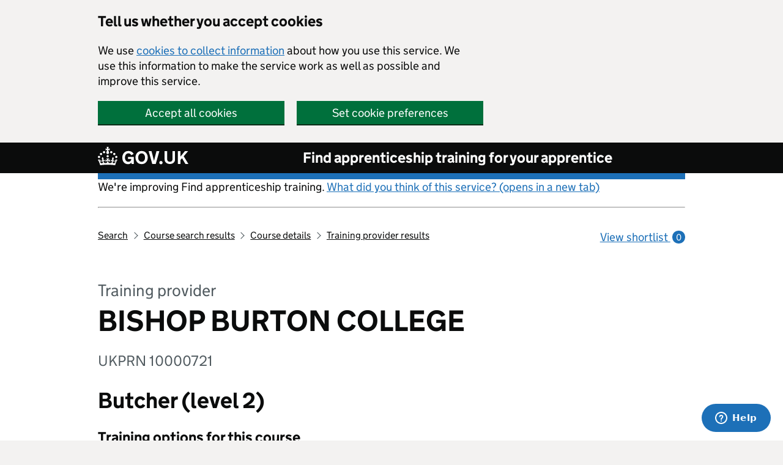

--- FILE ---
content_type: image/svg+xml
request_url: https://das-prd-frnt-end.azureedge.net/images/icon-star-green-empty.svg
body_size: 550
content:
<?xml version="1.0" encoding="utf-8"?>
<!-- Generator: Adobe Illustrator 24.0.1, SVG Export Plug-In . SVG Version: 6.00 Build 0)  -->
<svg version="1.1" id="Layer_1" xmlns="http://www.w3.org/2000/svg" xmlns:xlink="http://www.w3.org/1999/xlink" x="0px" y="0px"
	 viewBox="0 0 200 200" style="enable-background:new 0 0 200 200;" xml:space="preserve">
<style type="text/css">
	.green-star-svg{fill:#00703c;}
</style>
<g>
	<path class="green-star-svg" d="M100.2,30.7l21.2,52.7l2.5,6.2l6.7,0.1l43.9,0.4l-31.9,31.1l-4.1,4l1.3,5.5l10.6,44l-44.8-28.3l-5.3-3.4l-5.3,3.4
		l-44.8,28.3l10.6-44l1.3-5.5l-4.1-4L26,90l43.9-0.4l6.7-0.1l2.5-6.2L100.2,30.7 M100.2,3.9L69.8,79.6L1.6,80.2l49.3,48.1
		l-16.3,67.9l65.6-41.4l65.6,41.4l-16.3-67.9l49.3-48.1l-68.2-0.6L100.2,3.9L100.2,3.9z"/>
</g>
</svg>


--- FILE ---
content_type: image/svg+xml
request_url: https://das-prd-frnt-end.azureedge.net/images/icon-star-green.svg
body_size: 345
content:
<?xml version="1.0" encoding="utf-8"?>
<!-- Generator: Adobe Illustrator 24.0.1, SVG Export Plug-In . SVG Version: 6.00 Build 0)  -->
<svg version="1.1" id="Layer_1" xmlns="http://www.w3.org/2000/svg" xmlns:xlink="http://www.w3.org/1999/xlink" x="0px" y="0px"
	 viewBox="0 0 200 200" style="enable-background:new 0 0 200 200;" xml:space="preserve">
<style type="text/css">
	.green-star-svg{fill:#00703c;}
</style>
<polygon class="green-star-svg" points="100.2,3.9 130.7,79.6 198.9,80.2 149.6,128.3 165.9,196.1 100.2,154.8 34.6,196.1 50.9,128.3 1.6,80.2 
	69.8,79.6 "/>
</svg>
